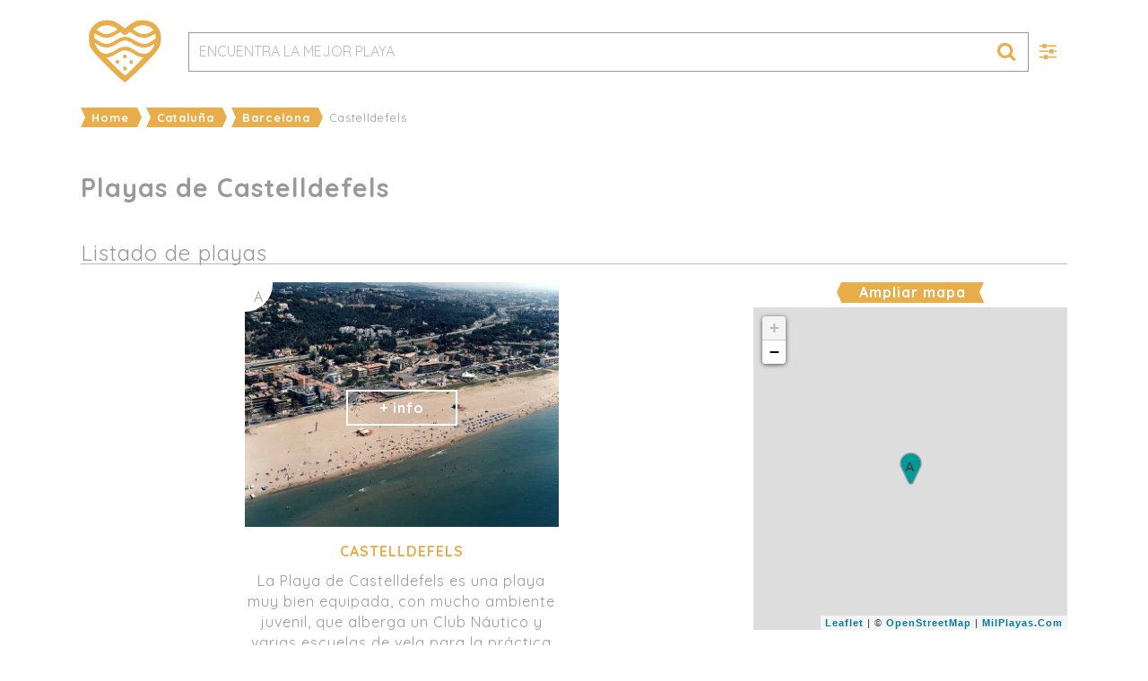

--- FILE ---
content_type: text/html; charset=utf-8
request_url: https://milplayas.com/cataluna/barcelona/castelldefels/
body_size: 5123
content:
<!DOCTYPE html><html xmlns="https://www.w3.org/1999/xhtml" xml:lang="es" lang="es"><head><meta http-equiv="Content-Type" content="text/html; charset=utf-8" /><meta name="viewport" content="width=device-width"><meta name="distribution" content="Global" /><meta name="language" content="es" /><link rel="stylesheet" type="text/css" href="https://milplayas.com/css/estilos.min.css?v=16112021" /><base href="https://milplayas.com/" /><title>Playas de Castelldefels</title><meta name="description" content="En Castelldefels hay 1 playas, 1 con bandera azul, con un total de  4,84 kilómetros de arena dorada con aguas tranquilas y mucho viento y con servicio de salvamento. El 100% con accesos para personas con discapacidad. " /><script>
		var carpeta_raiz='/';
		</script><link rel="shortcut icon" href="https://milplayas.com/favicon.ico" /><link rel="apple-touch-icon" sizes="57x57" href="https://milplayas.com/img/icos/apple-icon-57x57.png"><link rel="apple-touch-icon" sizes="60x60" href="https://milplayas.com/img/icos/apple-icon-60x60.png"><link rel="apple-touch-icon" sizes="72x72" href="https://milplayas.com/img/icos/apple-icon-72x72.png"><link rel="apple-touch-icon" sizes="76x76" href="https://milplayas.com/img/icos/apple-icon-76x76.png"><link rel="apple-touch-icon" sizes="114x114" href="https://milplayas.com/img/icos/apple-icon-114x114.png"><link rel="apple-touch-icon" sizes="120x120" href="https://milplayas.com/img/icos/apple-icon-120x120.png"><link rel="apple-touch-icon" sizes="144x144" href="https://milplayas.com/img/icos/apple-icon-144x144.png"><link rel="apple-touch-icon" sizes="152x152" href="https://milplayas.com/img/icos/apple-icon-152x152.png"><link rel="apple-touch-icon" sizes="180x180" href="https://milplayas.com/img/icos/apple-icon-180x180.png"><link rel="icon" type="image/png" sizes="192x192"  href="https://milplayas.com/img/icos/android-icon-192x192.png"><link rel="icon" type="image/png" sizes="32x32" href="https://milplayas.com/img/icos/favicon-32x32.png"><link rel="icon" type="image/png" sizes="96x96" href="https://milplayas.com/img/icos/favicon-96x96.png"><link rel="icon" type="image/png" sizes="16x16" href="https://milplayas.com/img/icos/favicon-16x16.png"><link rel="manifest" href="https://milplayas.com/manifest.json"><meta name="msapplication-TileColor" content="#E8AE4B"><meta name="msapplication-TileImage" content="https://milplayas.com//img/icos/ms-icon-144x144.png"><meta name="theme-color" content="#E8AE4B"><meta name="twitter:title" content="Playas de Castelldefels" /><meta name="twitter:description" content="En Castelldefels hay 1 playas, 1 con bandera azul, con un total de  4,84 kilómetros de arena dorada con aguas tranquilas y mucho viento y con servicio de salvamento. El 100% con accesos para personas con discapacidad. " /><meta property="og:description" content="En Castelldefels hay 1 playas, 1 con bandera azul, con un total de  4,84 kilómetros de arena dorada con aguas tranquilas y mucho viento y con servicio de salvamento. El 100% con accesos para personas con discapacidad. " /><meta property="og:title" content="Playas de Castelldefels" /><meta property="og:type" content="website" /><meta property="og:site_name" content="Mil Playas" /><!-- Global site tag (gtag.js) - Google Analytics --><script type="text/javascript" async src="https://www.googletagmanager.com/gtag/js?id=G-QRKBHCR02V"></script><script type="text/javascript">
			window.dataLayer = window.dataLayer || [];
			function gtag(){dataLayer.push(arguments);}
			gtag('js', new Date());

			gtag('config', 'G-QRKBHCR02V');
			gtag('config', 'UA-115527088-1');
		</script><script type="text/javascript" data-ad-client="ca-pub-0694222376335407" async src="https://pagead2.googlesyndication.com/pagead/js/adsbygoogle.js"></script></head><body><div id="header"><div class="contenedor"><a id="logo" href="https://milplayas.com/" title="MilPlayas"><img src="https://milplayas.com/img/milplayas-logo.svg" width="100px" height="89px" title="MilPlayas" alt="MilPlayas" /></a><div id="buscador"><input id="q" type="text" autocomplete="off" placeholder="ENCUENTRA LA MEJOR PLAYA" /><button><i class="icon-search"></i></button><div id="rdobusqueda"></div></div><a title="Mostrar / Ocultar filtros" id="b_filtros"><i class="icon-sliders"></i></a></div></div><div class="contenedor"><div id="filtros"><p class="titulo">Filtra tu búsqueda</p><div class="noFondo"><label for="comunidad">Comunidad Autónoma</label><select name="comunidad" id="comunidad"><option value="">Selecciona...</option><option value="1" data-fil="andalucia">Andalucía</option><option value="6" data-fil="cantabria">Cantabria</option><option selected value="9" data-fil="cataluna">Cataluña</option><option value="18" data-fil="ceuta">Ceuta</option><option value="10" data-fil="comunidad-valenciana">Comunidad Valenciana</option><option value="12" data-fil="galicia">Galicia</option><option value="4" data-fil="islas-baleares">Islas Baleares</option><option value="5" data-fil="islas-canarias">Islas Canarias</option><option value="19" data-fil="melilla">Melilla</option><option value="14" data-fil="murcia">Murcia</option><option value="16" data-fil="pais-vasco">País Vasco</option><option value="3" data-fil="principado-de-asturias">Principado de Asturias</option></select></div><div class="noFondo" id="filprovincias"><label for="provincia">Provincia</label><select name="provincia" id="provincia"><option value="">Selecciona...</option><option selected value="8" data-fil="barcelona">Barcelona</option><option value="17" data-fil="girona">Girona</option><option value="43" data-fil="tarragona">Tarragona</option></select></div><div class="noFondo" id="filmunicipios"><label for="municipio">Municipio</label><select name="municipio" id="municipio"><option value="">Selecciona...</option><option value="8006" data-fil="arenys-de-mar">Arenys de Mar</option><option value="8015" data-fil="badalona">Badalona</option><option value="8019" data-fil="barcelona">Barcelona</option><option value="8029" data-fil="cabrera-de-mar">Cabrera de Mar</option><option value="8032" data-fil="caldes-destrac">Caldes d&#039;Estrac</option><option value="8035" data-fil="calella">Calella</option><option value="8040" data-fil="canet-de-mar">Canet de Mar</option><option selected value="8056" data-fil="castelldefels">Castelldefels</option><option value="8074" data-fil="cubelles">Cubelles</option><option value="8118" data-fil="el-masnou">El Masnou</option><option value="8169" data-fil="el-prat-de-llobregat">El Prat de Llobregat</option><option value="8089" data-fil="gava">Gavà</option><option value="8110" data-fil="malgrat-de-mar">Malgrat de Mar</option><option value="8121" data-fil="mataro">Mataró</option><option value="8126" data-fil="montgat">Montgat</option><option value="8163" data-fil="pineda-de-mar">Pineda de Mar</option><option value="8172" data-fil="premia-de-mar">Premià de Mar</option><option value="8194" data-fil="sant-adria-de-besos">Sant Adrià de Besòs</option><option value="8197" data-fil="sant-andreu-de-llavaneres">Sant Andreu de Llavaneres</option><option value="8235" data-fil="sant-pol-de-mar">Sant Pol de Mar</option><option value="8264" data-fil="sant-vicenc-de-montalt">Sant Vicenç de Montalt</option><option value="8261" data-fil="santa-susanna">Santa Susanna</option><option value="8270" data-fil="sitges">Sitges</option><option value="8301" data-fil="viladecans">Viladecans</option><option value="8307" data-fil="vilanova-i-la-geltru">Vilanova i la Geltrú</option><option value="8219" data-fil="vilassar-de-mar">Vilassar de Mar</option></select></div><input type="hidden" value="" name="fil_selecionados" id="fil_selecionados"><div><label>Según su longitud</label><ul><li><span data-fil="calas">calas (menos de 100 m)</span></li><li><span data-fil="pequenas">pequeñas (de 100 a 500 m)</span></li><li><span data-fil="medianas">medianas (de 500 a 1.000 m)</span></li><li><span data-fil="grandes">grandes (de 1000 a 3.000 m)</span></li><li><span data-fil="gigantes">gigantes (más de 3.000 m)</span></li></ul></div><div><label>Índice de ocupación</label><ul><li><span data-fil="ocupacion-media">ocupación media</span></li><li><span data-fil="ocupacion-alta">ocupación alta</span></li><li><span data-fil="ocupacion-baja">ocupación baja</span></li></ul></div><div><label>Entorno</label><ul><li><span data-fil="urbanas">playas urbanas</span></li><li><span data-fil="semiurbanas">playas semiurbanas</span></li><li><span data-fil="aisladas">playas aisladas</span></li></ul></div><div><label>Acceso a la playa</label><ul><li><span data-fil="acceso-caminando">acceso caminando</span></li><li><span data-fil="acceso-coche">acceso en coche</span></li><li><span data-fil="acceso-barco">acceso en barco</span></li></ul></div><div><label>Nudismo</label><ul><li><span data-fil="nudistas">nudistas</span></li><li><span data-fil="no-nudistas">no nudistas</span></li></ul></div><div><label>Ocio</label><ul><li><span data-fil="zona-surf">surfear</span></li><li><span data-fil="submarinismo">submarinismo</span></li><li><span data-fil="alquiler-enbarcaciones">alquiler embarcaciones de recreo</span></li></ul></div><div><label>Otras características</label><ul><li><span data-fil="paradisiacas">paradisíacas</span></li><li><span data-fil="con-paseo-maritimo">con paseo marítimo</span></li><li><span data-fil="bandera-azul">bandera azul</span></li><li><span data-fil="acceso-discapacitados">acceso discapacitados</span></li><li><span data-fil="bares-chiringuitos">bares o chiringuitos</span></li><li><span data-fil="duchas">con duchas</span></li><li><span data-fil="aseos">con aseos</span></li><li><span data-fil="aparcamiento">aparcamiento</span></li><li><span data-fil="salvamento">salvamento</span></li></ul></div><a href="#" id="filtrar">Mostrar playas</a></div></div><div id="cuerpo" class="contenedor listado"><ol id="breadcumb" itemscope itemtype="https://schema.org/BreadcrumbList"><li><a href="https://milplayas.com/"><span>Home</span></a></li><li itemprop="itemListElement" itemscope itemtype="https://schema.org/ListItem"><a itemprop="item" title="Cataluña" href="https://milplayas.com/cataluna/"><span itemprop="name">Cataluña</span></a><meta itemprop="position" content="1" /></li><li itemprop="itemListElement" itemscope itemtype="https://schema.org/ListItem"><a itemprop="item" title="Barcelona" href="https://milplayas.com/cataluna/barcelona/"><span itemprop="name">Barcelona</span></a><meta itemprop="position" content="2" /></li><li data-uritem="cataluna/barcelona/castelldefels/"><span>Castelldefels</span></li></ol><link rel="stylesheet" href="https://milplayas.com/js/osm/leaflet/leaflet.css"/><script src="https://milplayas.com/js/osm/leaflet/leaflet.js"></script><h1>Playas de Castelldefels</h1><h2>Listado de playas</h2><script>
			var aLocations=[];
		</script><div id="mapayplayas" class="map_ampliar"><div id="mapayplayas_in"><div id="map_out"><a href="#" title="Ampliar mapa" id="map_zoom">Ampliar mapa</a><div id="map"></div><div id="map_pub" class="sda_adaptable"><script type="text/javascript" async src="https://pagead2.googlesyndication.com/pagead/js/adsbygoogle.js"></script><!-- MilPlayas_adaptable --><ins class="adsbygoogle"
     style="display:block"
     data-ad-client="ca-pub-0694222376335407"
     data-ad-slot="8530596758"
     data-ad-format="auto"
     data-full-width-responsive="true"></ins><script type="text/javascript">
     (adsbygoogle = window.adsbygoogle || []).push({});
</script></div></div><script type="text/javascript">
				  var marcas=[];
				  var pinImage;
				  var map;
			      function initMap() {
			        map = L.map('map');
					L.tileLayer('//{s}.tile.openstreetmap.org/{z}/{x}/{y}.png', {
    					attribution: '&copy; <a href="https://www.openstreetmap.org/" target="_blank">OpenStreetMap</a> | <a href="https://milplayas.com" target="_blank">MilPlayas.Com</a>',
						maxZoom: 18
					}).addTo(map);
			        var i;
			        var labels = 'ABCDEFGHIJKLMNOPQRSTUVWXYZ';
			        var elistado = document.getElementById('ulListado');
					var labelIndex = 0;
					var latLangBounds=[];
					
			        for (i = 0; i < aLocations.length; i++) {
			            if (typeof aLocations[i]['coordenadas'] != 'undefined') {
			            	//console.log(aLocations[i]['coordenadas']);
			                marcas.push(addMarker(aLocations[i], map));
			                latLangBounds.push(aLocations[i]['coordenadas']);
			            }
			        }
					var bounds = new L.LatLngBounds(aLocations[0]['coordenadas']); // creamos el elemento bound con una coordenada
					map.fitBounds(latLangBounds); //Para centrar el mapa con las marcas dadas

			        /*añade un marcador en el mapa y pone la letra sobre el li. devuelve un marcador (iconito del mapa)*/
					function addMarker(datos, map) {
						var latitud = datos['coordenadas'][0];
						var longitud = datos['coordenadas'][1];
						var nombre = datos['nombre'];
						var url = datos['url'];
						var letra = labels[labelIndex++ % labels.length];

						pinImageVerde = L.icon({
							iconUrl: "/img/marker-icon_letra-verde.png",
							iconSize: [25,41]
						});
						pinImageAmarillo = L.icon({
							iconUrl: "/img/marker-icon_letra-amarillo.png",
							iconSize: [25,41]
						});

						var marker=L.marker(
							[latitud,longitud],
							{icon: pinImageVerde},
							{draggable: true}).addTo(map);
         				
         				marker.bindPopup('<b>' + nombre + '</b>&nbsp;&nbsp;<a href="'+url+'">+ info</a>');

						marker.on('mouseover',function(ev) {  // evento para marcar como hover el li cuando pasamos por encima del marcador
							$('ul#ulListado>li[data-index='+labels.indexOf(ev.target._tooltip._content)+']').addClass('selecionada');
							this.setIcon(pinImageAmarillo);
						});
						marker.on('mouseout',function(ev) {  // evento para marcar como no hover el li cuando pasamos por encima del marcador
							$('ul#ulListado>li[data-index='+labels.indexOf(ev.target._tooltip._content)+']').removeClass('selecionada');
							this.setIcon(pinImageVerde);
						});
						marker.bindTooltip(letra,{direction:'center',permanent:true}).openTooltip();

						// creamos las letras en los li
						var spa = document.createElement('span');
						spa.innerHTML = letra;
						document.querySelectorAll('ul#ulListado>li:not(.pub)')[labelIndex-1].appendChild(spa);

						return marker;
					}

			      }
			      window.onload = function(){
			      	if(window.matchMedia('(min-width: 900px)').matches){
				    	initMap();  				    }  			      };

			    </script><ul class="playas" id="ulListado"><li data-index='0'><a class="img" href="https://milplayas.com/playa-castelldefels-castelldefels.htm"><img src="https://milplayas.com/img/castelldefels-castelldefels/imagen001.jpg" alt="Castelldefels" /></a><a class="titulo" href="https://milplayas.com/playa-castelldefels-castelldefels.htm">Castelldefels</a><div class="texto">La Playa de Castelldefels es una playa muy bien equipada, con mucho ambiente juvenil, que alberga un Club Náutico y varias escuelas de vela para la práctica de cualquier deporte relacionado con el viento reinante.</div><script>
								aLocations.push({"coordenadas":[41.2645,1.9766],"nombre":"Castelldefels","indice":1,"url":"https://milplayas.com/playa-castelldefels-castelldefels.htm"});
							</script></li></ul><div style="clear:both"></div></div><h2>Características de las Playas de Castelldefels</h2><div class="texto"><p>En Castelldefels hay 1 playas, 1 con bandera azul, con un total de 4,84 kilómetros donde poder difrutar del baño, siendo la longitud media de cada una de 4.840,00 metros. Suelen ser de aguas tranquilas y ventosa con arena dorada; la mayoría de ellas, tienen un índice de ocupación alto (más del 70% en temporada alta), están situadas en nucleos urbanos, cuentan con paséo marítimo y con servicio de salvamento</p><p>El 100% de sus playas cuentan con acceso adaptados a discapacitados.</p></div><div class="sda_inArticle"><script type="text/plain" cookie-consent="targeting" async src="https://pagead2.googlesyndication.com/pagead/js/adsbygoogle.js"></script><ins class="adsbygoogle"
     style="display:block; text-align:center;"
     data-ad-layout="in-article"
     data-ad-format="fluid"
     data-ad-client="ca-pub-0694222376335407"
     data-ad-slot="5441275273"></ins><script type="text/plain" cookie-consent="targeting">
     (adsbygoogle = window.adsbygoogle || []).push({});
</script></div></div></div><div id="pie"><div class="contenedor"><ul><li><span class="convert" data-lnk="aHR0cHM6Ly9taWxwbGF5YXMuY29tL2luZm8vYXZpc28tbGVnYWwuaHRt" data-elm="a">Aviso legal y política de privacidad</span></li><!--<li><span class="convert" data-lnk="aHR0cHM6Ly9taWxwbGF5YXMuY29tL2luZm8vY29va2llcy5odG0=" data-elm="a">Política de cookies</span></li>--><li><span class="convert" data-lnk="aHR0cHM6Ly9taWxwbGF5YXMuY29tL2luZm8vY29udGFjdG8uaHRt" data-elm="a">Contacto</span></li></ul>
				© MilPlayas.com - Playas de España únicas, paradisíacas, urbanas, nudistas... encuentra la mejor playa.<br>
				Fuente: Ministerio de Agricultura y Pesca, Alimentación y Medio Ambiente.
				<p>Hecha por <a href="https://lotocreativa.com" target="_blank" title="LOTO Creativa" rel="nofollow">LOTO Creativa</a></p></div></div><style>
			#filtros>div>ul>li>span:hover,
			#filtros>div>ul>li>a:hover{background: #E8AE4B;color: #FFF;border-radius: 5px;padding: 3px 10px;}
			.filtro_sel:hover{background: #519898 !important;color:#FFF;padding: 3px 30px 3px 6px !important;}
		</style><script type="text/javascript" src="https://milplayas.com/js/jquery-3.3.1.min.js"></script><script type="text/javascript" async src="https://milplayas.com/js/propios.js?v=070820202"></script><script type="text/javascript" async src="https://milplayas.com/js/norobots.js"></script><a id="subir" href="#" title="Ir arriba"><i class="icon-up-open"></i></a></body></html>

--- FILE ---
content_type: text/html; charset=utf-8
request_url: https://www.google.com/recaptcha/api2/aframe
body_size: 267
content:
<!DOCTYPE HTML><html><head><meta http-equiv="content-type" content="text/html; charset=UTF-8"></head><body><script nonce="ZD4JpPDB07uMTbrSxRJ8og">/** Anti-fraud and anti-abuse applications only. See google.com/recaptcha */ try{var clients={'sodar':'https://pagead2.googlesyndication.com/pagead/sodar?'};window.addEventListener("message",function(a){try{if(a.source===window.parent){var b=JSON.parse(a.data);var c=clients[b['id']];if(c){var d=document.createElement('img');d.src=c+b['params']+'&rc='+(localStorage.getItem("rc::a")?sessionStorage.getItem("rc::b"):"");window.document.body.appendChild(d);sessionStorage.setItem("rc::e",parseInt(sessionStorage.getItem("rc::e")||0)+1);localStorage.setItem("rc::h",'1769096627284');}}}catch(b){}});window.parent.postMessage("_grecaptcha_ready", "*");}catch(b){}</script></body></html>

--- FILE ---
content_type: text/css
request_url: https://milplayas.com/css/estilos.min.css?v=16112021
body_size: 4890
content:
@import url(https://fonts.googleapis.com/css?family=Quicksand:400,400i,700&display=swap);@import url(https://milplayas.com/css/fontello/css/fontello.css);.ficha div.sda_inArticle{width:100%}.ficha div.sda_adaptable{text-align:center;margin:20px auto}.listado div.sda_adaptable{margin-top:10px;text-align:center}#home div.sda_adaptable{margin:15px 0 30px 0}body{margin:0;padding:0;font-family:Quicksand,sans-serif;font-size:16px;color:#999;letter-spacing:1px;line-height:23px}::-moz-selection{background:#e8ae4b;color:#fff}::selection{background:#e8ae4b;color:#fff}a{color:#e8ae4b;text-decoration:none;display:inline-block;font-weight:700}a:hover{color:#519898}.texto{text-align:left}.texto a{display:inline;word-break:break-word}@media(min-width:500px){.texto{text-align:justify}}.tachado{text-decoration:line-through;color:#afafaf}.tachado>i.icon-anchor:before,.tachado>i.icon-aseos:before,.tachado>i.icon-bandera-azul:before,.tachado>i.icon-bebida:before,.tachado>i.icon-bus:before,.tachado>i.icon-cab:before,.tachado>i.icon-child:before,.tachado>i.icon-edificios:before,.tachado>i.icon-flag:before,.tachado>i.icon-fondeo-baliza:before,.tachado>i.icon-food:before,.tachado>i.icon-hamaca:before,.tachado>i.icon-info:before,.tachado>i.icon-lifebuoy:before,.tachado>i.icon-location:before,.tachado>i.icon-nudismo:before,.tachado>i.icon-paseo-maritimo:before,.tachado>i.icon-phone:before,.tachado>i.icon-pies:before,.tachado>i.icon-senal:before,.tachado>i.icon-ship:before,.tachado>i.icon-shower:before,.tachado>i.icon-soccer-ball:before,.tachado>i.icon-sombrilla:before,.tachado>i.icon-submarinismo-mal:before,.tachado>i.icon-surf:before,.tachado>i.icon-trash-1:before,.tachado>i.icon-trash:before,.tachado>i.icon-tree:before,.tachado>i.icon-users:before,.tachado>i.icon-wheelchair:before{color:#afafaf}input[type=text],select,textarea{font-family:Quicksand,sans-serif;padding:11px;vertical-align:top;border:1px solid #ccc;background:rgba(255,255,255,.75);display:inline-block;font-size:15px;width:100%;box-sizing:border-box;color:#999}input[type=checkbox]{width:20px;height:20px;margin:20px 10px 0 0;vertical-align:middle}form>div{position:relative}input[type=text]:focus,select:focus,textarea:focus{outline:0;border-bottom:2px solid #e8ae4b}.contenedor{max-width:1100px;padding:0 20px;margin:auto}.mensaje{font-size:18px;margin:20px auto;padding:20px}.ok{background:#8bc34a;color:#313131}.ko{background:#ff7b7b;color:#fff}.inf{background:#c4c4ff;color:#333}h1{font-weight:700;font-size:180%;margin:40px auto;line-height:44px}h2{font-weight:400;border-bottom:1px solid #bbb}h3{font-weight:400;text-decoration:underline}#subir{border:1px solid #e8ae4b;width:50px;height:50px;display:none;-moz-border-radius:50px;-webkit-border-radius:50px;border-radius:50px;text-align:center;position:fixed;bottom:20px;right:20px;background-color:rgba(255,255,255,.8)}#subir:hover{background-color:rgba(232,174,75,.8)}#subir .icon-up-open{font-size:22px;color:#e8ae4b;padding:7px 5px;display:inline-block;width:32px;height:30px;margin-top:4px}#subir:hover .icon-up-open{color:#fff}#header{padding:10px 0}#header>div.contenedor>#logo{text-align:center;display:block;vertical-align:middle}#header>div.contenedor>#buscador{background-color:#fff;z-index:10;position:relative;border:1px solid #999;width:calc(100% - 44px);display:inline-block;height:42px;vertical-align:middle}#header>div.contenedor>#buscador>input#q{height:41px}#header>div.contenedor>#buscador>input{z-index:5;border:0;width:calc(100% - 48px);font-size:16px}#header>div.contenedor>#buscador>input::placeholder{color:#bbb}#header>div.contenedor>#buscador>button{height:42px;z-index:5;background-color:transparent;border:0;color:#e8ae4b;font-size:22px;padding:8px;display:inline-block;width:48px;cursor:pointer}#header>div.contenedor>#buscador>button:hover{background-color:#e8ae4b;color:#fff}#buscador>div#rdobusqueda{position:absolute;top:43px;left:0;z-index:9}#buscador>div#rdobusqueda>ul{margin:0;padding:0;list-style:none;padding:10px;background:rgba(255,255,255,.9);flex-wrap:wrap;justify-content:center;align-items:flex-start;align-content:space-between;display:flex;-webkit-box-shadow:2px 2px 5px 0 #8a8a8a;-moz-box-shadow:2px 2px 5px 0 #8a8a8a;box-shadow:2px 2px 5px 0 #8a8a8a}#buscador>div#rdobusqueda>ul>li{margin-bottom:30px;text-align:center}#buscador>div#rdobusqueda>ul>li>.texto{text-align:center}#buscador>div#rdobusqueda>ul>li>a.titulo{text-transform:uppercase}#buscador>div#rdobusqueda>ul>li>a>img{max-width:100%}#header>div.contenedor>a#b_filtros.abrir_filtros>.icon-sliders{font-size:22px;background-color:#fff;color:#e8ae4b;padding:7px 5px;display:inline-block;width:32px;height:30px}#header>div.contenedor>a#b_filtros.cerrar_filtros,#header>div.contenedor>a#b_filtros.cerrar_filtros>i.icon-sliders,#header>div.contenedor>a#b_filtros:hover,#header>div.contenedor>a#b_filtros:hover>i.icon-sliders{background-color:#e8ae4b;color:#fff}a#b_filtros>i.icon-sliders{vertical-align:-webkit-baseline-middle;font-size:140%;position:absolute;top:8px;left:6px;background-color:#fff;color:#e8ae4b}@media(min-width:400px){#buscador>div#rdobusqueda>ul>li{width:45%;margin-left:2.5%;margin-right:2.5%}}@media(min-width:520px){#header>div.contenedor>#logo{display:inline-block}#header>div.contenedor>#buscador{margin-left:20px;width:calc(100% - 165px)}}@media(min-width:850px){#buscador>div#rdobusqueda>ul>li{width:30%;margin-left:1.6%;margin-right:1.6%}}#breadcumb{list-style:none;overflow:hidden;margin:0 auto 10px auto;font-size:80%;padding:0;line-height:16px}#breadcumb>li{display:inline-block;vertical-align:top;margin:5px 0}#breadcumb>li span{padding:3px;display:block}#breadcumb>li>a{display:block;float:left;background-color:#e8ae4b;text-align:center;padding:0 6px 0 9px;position:relative;margin:0 10px 0 0;text-decoration:none;color:#fff}#breadcumb>li>a:hover{background-color:#519898}#breadcumb>li>a:after{content:"";border-top:11px solid transparent;border-bottom:11px solid transparent;border-left:5px solid #e8ae4b;position:absolute;right:-5px;top:0;z-index:1}#breadcumb>li>a:hover:after{border-left:5px solid #519898}#breadcumb>li>a:before{content:"";border-top:11px solid transparent;border-bottom:11px solid transparent;border-left:5px solid #fff;position:absolute;left:0;top:0}#cuerpo{overflow:hidden}.webp #home #uno.cover{background:url(https://milplayas.com/img/milplayas-fondo-mar-arena.webp) no-repeat center center fixed;-webkit-background-size:cover;-moz-background-size:cover;-o-background-size:cover;background-size:cover;text-align:center;height:100vh;min-height:450px;position:relative}.no-webp #home #uno.cover{background:url(https://milplayas.com/img/milplayas-fondo-mar-arena.jpg) no-repeat center center fixed;-webkit-background-size:cover;-moz-background-size:cover;-o-background-size:cover;background-size:cover;text-align:center;height:100vh;min-height:450px;position:relative}#home #uno>img{margin-top:30px}#home #uno_in{padding-top:20px}#home .slogan{font-family:'Amatic SC',cursive;color:#fff;font-size:37px;line-height:37px;margin-top:20px}#home #uno #buscador_out{margin:auto;max-width:500px;position:relative}#home #uno #error404{color:#fff;background-color:rgba(0,0,0,.5);padding:20px;margin:20px;border:1px solid red}#home #uno #buscador{background-color:#fff;z-index:10;position:relative;border:1px solid #999;width:calc(100% - 44px);display:inline-block;height:42px;vertical-align:middle}#home #uno #buscador>input#q{height:41px}#home #uno #buscador>input{z-index:5;background-color:#fff;border:0;width:calc(100% - 48px);font-size:16px}#home #uno #buscador>input::placeholder{color:#bbb}#home #uno #buscador>button{height:42px;z-index:5;background-color:transparent;border:0;color:#e8ae4b;font-size:22px;padding:8px;display:inline-block;width:48px;cursor:pointer}#home #uno #buscador>button:hover{background-color:#e8ae4b;color:#fff}#home #uno a#b_filtros,#home #uno a#b_filtros>i.icon-sliders{background-color:#e8ae4b;color:#fff}#home #uno a#b_filtros:hover,#home #uno a#b_filtros:hover>i.icon-sliders{background-color:#fff;color:#e8ae4b}#home #uno a#b_filtros:hover>i{color:#e8ae4b}#home #filtros_out{text-align:left;padding:0 20px;box-sizing:border-box;position:absolute;max-width:1100px;left:0;z-index:999;width:100%;left:0;right:0;margin-left:auto;margin-right:auto}#home #uno #homeBajar{display:block;font-size:31px;color:#fff;position:absolute;bottom:10px;left:calc(50% - 24px)}#home h1{text-align:center}#home #dos{padding-top:30px;text-align:center}#home #dos ul.comunidades,#home #dos ul.provincias{letter-spacing:0;list-style:none;margin:0;padding:0}#home #dos ul.comunidades{margin:20px 0 0 0}#home #dos ul.comunidades>li{margin-bottom:20px}#home #dos ul.provincias>li{margin:5px auto}#home #dos ul.provincias>li>a{font-weight:400}#home #dos ul.comunidades>li>a{text-transform:uppercase;font-weight:700}#home a#banderaAzul,#home a#nudistas,#home a#paradisiacas{display:block;text-align:center;margin:10px auto;width:100%;max-width:350px;height:150px}.no-webp #home a#nudistas{background:url(https://milplayas.com/img/milplayas-playas-nudistas.jpg) no-repeat center center}.no-webp #home a#paradisiacas{background:url(https://milplayas.com/img/milplayas-playas-paradisiacas.jpg) no-repeat center center}.no-webp #home a#banderaAzul{background:url(https://milplayas.com/img/milplayas-playas-bandera-azul.jpg) no-repeat center center}.webp #home a#nudistas{background:url(https://milplayas.com/img/milplayas-playas-nudistas.webp) no-repeat center center}.webp #home a#paradisiacas{background:url(https://milplayas.com/img/milplayas-playas-paradisiacas.webp) no-repeat center center}.webp #home a#banderaAzul{background:url(https://milplayas.com/img/milplayas-playas-bandera-azul.webp) no-repeat center center}#home a#banderaAzul>span,#home a#nudistas>span,#home a#paradisiacas>span{color:#fff;border:1px solid #fff;padding:15px 5px;margin:46px auto;display:inline-block;width:200px}#home a#banderaAzul:hover>span,#home a#nudistas:hover>span,#home a#paradisiacas:hover>span{background-color:#e8ae4b;color:#fff;border:1px solid #e8ae4b;font-weight:400}.no-webp #home #tres.cover{background:url(https://milplayas.com/img/milplayas-fondo-cangrejo.jpg) no-repeat center center fixed;-webkit-background-size:cover;-moz-background-size:cover;-o-background-size:cover;background-size:cover;text-align:center;position:relative}.webp #home #tres.cover{background:url(https://milplayas.com/img/milplayas-fondo-cangrejo.webp) no-repeat center center fixed;-webkit-background-size:cover;-moz-background-size:cover;-o-background-size:cover;background-size:cover;text-align:center;position:relative}#home #tres.cover p.slogan{display:inline-block;max-width:200px;margin:40px;padding:20px 15px;background:rgba(0,0,0,.2)}#home #cuatro{display:flex;flex-direction:column-reverse}#home #cuatro .col40.coldrch{margin-bottom:15px}#home #cuatro .col60.colizq{text-align:left}@media(min-width:500px){#home #cuatro .col60.colizq{text-align:justify}}@media(min-width:550px){#home #uno_in{padding-top:0;position:absolute;top:calc(50vh - 200px);left:0;right:0;margin-left:auto;margin-right:auto;width:100%;max-width:1100px;box-sizing:border-box}}@media(min-width:700px){#home a#banderaAzul,#home a#nudistas,#home a#paradisiacas{display:inline-block;width:30%;margin:auto 1.6%;height:200px}#home a#banderaAzul>span,#home a#nudistas>span,#home a#paradisiacas>span{width:150px;margin-top:76px}#home #dos ul.comunidades{display:flex;flex-wrap:wrap;justify-content:center;align-items:flex-start;align-content:space-between}#home #dos ul.comunidades>li{width:30%;margin:1.6%}#home #cuatro{display:block;flex-direction:initial}#home #cuatro .col60.colizq{width:calc(100% - 370px);margin:20px 20px 20px 0;text-align:justify;display:inline-block}#home #cuatro .col40.coldrch{width:350px;text-align:center;display:inline-block;vertical-align:top;margin:20px 0}}.ficha>a{margin:0;padding:0}.ficha>a>picture>img{max-width:100%;opacity:.75;-webkit-filter:brightness(50%);filter:brightness(120%)}@media(min-width:401px){.ficha>a{overflow:hidden}.ficha>a>picture>img{display:block;margin-bottom:-6.5%}}@media(min-width:641px){.ficha>a{overflow:hidden}.ficha>a>picture>img{display:block;margin-bottom:-4%}}.ficha ul.navegacion{display:none}.ficha .col50.coldrch.tamano{max-width:540px;margin-top:40px;text-align:center}.ficha .bajoTitulo{display:flex;flex-direction:column-reverse}.ficha .bajoTitulo div.sda_inArticle{margin:0 0 20px 0}.ficha #map{height:280px}.ficha .tamano .tamano_anch img{max-width:225px;width:40%}.ficha .tamano .tamano_anch p{display:inline-block;vertical-align:bottom;margin-left:10px;margin-bottom:8%}.ficha .tamano .tamano_long{margin-left:10px}.ficha div.puntuacion{margin:0 0 20px 0}.ficha div.puntuacion>ul{list-style:none;margin:0;padding:0;display:inline}.ficha div.puntuacion>ul>li{display:inline;color:#e8ae4b}.ficha div.puntuacion>div{font-size:80%;display:inline;margin:5px;white-space:nowrap}.ficha div.puntuacion>a{display:block}.ficha ul.listicon{padding:0;margin:0;list-style:none}.ficha ul.listicon>li{margin:10px 30px 20px 0;padding:0 0 0 35px;display:block;position:relative;line-height:22px;box-sizing:border-box}.ficha ul.listicon>li>i{color:#e8ae4b;font-size:24px;position:absolute;top:0;left:0}.ficha ul.listicon>li>i.icon-paseo-maritimo{font-size:36px;left:-5px;top:-5px}.ficha ul.listicon>li>i.icon-pies{font-size:30px;left:-3px}.ficha ul.listicon>li>i.icon-hamaca{font-size:38px;left:-10px;top:-8px}.ficha ul.listicon>li>i.icon-cab{font-size:18px;left:4px}.ficha ul.listicon>li>i.icon-bebida{font-size:26px;top:-3px}.ficha ul.listicon>li.tachado{display:none}.ficha div.servicios.tachado{text-decoration:none;display:none}.ficha div#directions_form{background:#eee;text-align:right}.ficha div#directions_form>input{display:inline-block}.ficha div#directions_form>ul{list-style:none;margin:0;padding:0;display:inline-block;font-size:24px}.ficha div#directions_form>ul>li:first-child{font-size:80%}.ficha div#directions_form>ul>li{display:inline-block;padding:6px;color:#b1b1b1;height:25px;width:25px;vertical-align:middle;margin:0 6px}.ficha div#directions_form>ul>li.select,.ficha div#directions_form>ul>li:hover{color:#e8ae4b;cursor:pointer}.ficha ul.opiniones{padding:0;margin:0}.ficha ul.opiniones>li{list-style:none;background:#eee;margin:0 0 20px 0;border-radius:3px;padding:20px;box-sizing:border-box}.ficha ul.opiniones>li>b{font-size:80%}.ficha ul.opiniones>li>blockquote{position:relative}.ficha ul.opiniones>li>blockquote>i{position:absolute}.ficha ul.opiniones>li>blockquote>i:first-child{top:-5px;left:-24px;-moz-transform:scaleX(-1);-o-transform:scaleX(-1);-webkit-transform:scaleX(-1);transform:scaleX(-1);-ms-filter:FlipH;filter:FlipH}.ficha ul.opiniones>li>ul{list-style:none;margin:0;padding:0;display:inline;font-size:80%}.ficha ul.opiniones>li>ul>li{display:inline;color:#e8ae4b}.ficha ul.opiniones>li>span{font-size:80%;vertical-align:middle;font-style:italic;white-space:nowrap;margin:0 10px}.ficha ul.fotos{list-style:none;margin:0;padding:0}.ficha ul.fotos>li{margin:3px 0}.ficha ul.fotos>li>a{position:relative;display:grid}.ficha ul.fotos>li>a>div{display:none;background:rgba(0,0,0,.4);position:absolute;width:100%;height:100%}.ficha ul.fotos>li>a:hover>div{display:block}.ficha ul.fotos>li>a>div>i{left:50%;margin-left:-25px;margin-top:-25px;position:absolute;top:50%;font-size:34px;color:rgba(255,255,255,.36)}.ficha ul.fotos>li>a>img{max-width:100%;width:100%}@media(min-width:350px){.ficha .tamano .tamano_long{margin-left:-30%}}@media(min-width:500px){.ficha ul.listicon>li{display:inline-block;min-width:245px;width:calc(50% - 30px);vertical-align:top}.ficha .col60 ul.listicon>li{min-width:auto}.ficha div#directions_form>input{width:calc(100% - 247px)}@supports (-ms-ime-align:auto){.ficha div#directions_form>input{width:calc(100% - 255px)}}.ficha div#directions_form>input,::-ms-backdrop{width:calc(100% - 255px)}.ficha ul.fotos>li{display:inline-block;width:calc(50% - 6px);margin:3px;vertical-align:top}}@media(min-width:520px){.ficha .tamano .tamano_anch p{margin-bottom:0;padding-bottom:45px}}@media(min-width:850px){.ficha ul.listicon>li{width:auto;vertical-align:top}.ficha ul.opiniones>li{display:inline-block;width:calc(50% - 20px);vertical-align:top;margin:0 10px 20px 10px}.ficha ul.fotos>li{display:inline-block;width:calc(33% - 6px)}.ficha ul.navegacion{display:block;list-style:none;margin:20px 0 0 0;padding:0;border-bottom:1px solid #bbb}.ficha ul.navegacion>li{display:inline-block;margin:10px 20px 0 0}.ficha div.col60{width:calc(60% - 10px)}.ficha div.col40{width:calc(40% - 10px)}.ficha div.col50{width:calc(50% - 10px)}.ficha .bajoTitulo{display:block;flex-direction:initial}.ficha div.coldrch,.ficha div.colizq{display:inline-block;vertical-align:top}.ficha div.colizq{margin:0 10px 0 0}.ficha div.coldrch{margin:0 0 0 10px}}.listado img.cabecera{width:100vw;margin:0 -20px;max-width:1100px}.listado>ul.municipios{letter-spacing:0;list-style:none;margin:0}.listado>ul.municipios>li,.listado>ul.provincias>li{margin-bottom:10px}.listado ul.playas{list-style:none;margin:0;padding:0;line-height:23px}.listado ul.playas>li{margin-bottom:40px;position:relative}.listado ul.playas>li>span{position:absolute;top:0;left:-20px;background:#fff;padding:5px 10px;border-bottom-right-radius:70px}.listado ul.playas>li>a.titulo{text-transform:uppercase;text-align:center;margin:10px auto;display:block}.listado ul.playas>li>a.img{position:relative;width:100%}.listado ul.playas>li>a.img:before{content:'+ info';border:2px solid #fff;color:#fff;position:absolute;width:120px;height:36px;line-height:36px;text-align:center;top:50%;left:50%;margin:-20px -62px}.listado ul.playas>li.selecionada>a.img:before,.listado ul.playas>li:hover>a.img:before{background-color:#e8ae4b;border-color:#e8ae4b}.listado ul.playas>li.selecionada>span,.listado ul.playas>li:hover>span{background-color:#e8ae4b;color:#fff}.listado ul.playas>li>a>img{width:100vw;margin:0 -20px}.listado ul.playas>li>.texto{text-align:center;margin:auto;max-width:450px}.listado #map_out{width:100vw;margin:auto -20px 20px -20px;text-align:center}.listado #map_out>.paginacion{margin:0 auto 20px auto}.listado #map_out>a#map_zoom{background-color:#e8ae4b;color:#fff;position:relative;padding:0 10px;margin-left:5px;margin-bottom:5px;padding-right:30px}.listado>#mapayplayas.map_ampliar #map_out>a#map_zoom:after,.listado>#mapayplayas.map_reducir #map_out>a#map_zoom:after{content:"";border-left:8px solid transparent;border-right:8px solid transparent;border-top:11px solid #fff;position:absolute;right:5px;top:8px;z-index:1}.listado>#mapayplayas.map_reducir #map_out>a#map_zoom:after{top:6px;border-top:0;border-bottom:11px solid #fff}.listado>#mapayplayas.map_ampliar #map_out>a#map_zoom:hover,.listado>#mapayplayas.map_reducir #map_out>a#map_zoom:hover{background-color:#519898}.listado>#mapayplayas.map_ampliar #map_out>#map{height:0;-webkit-transition:height 2s;transition:height 2s}.listado>#mapayplayas.map_reducir #map_out>#map{height:50vh;-webkit-transition:height 2s;transition:height 2s}#map .leaflet-tooltip{background-color:transparent;border:0;box-shadow:none;font-weight:700;padding:0 1px 3px 1px;font-size:15px;color:#444}.leaflet-default-icon-path{background-image:none;font-family:fontello;font-style:normal;font-weight:400;speak:none;display:inline-block;text-decoration:inherit;width:1em;margin-right:.2em;text-align:center;font-variant:normal;text-transform:none;line-height:1em;margin-left:.2em;-webkit-font-smoothing:antialiased;-moz-osx-font-smoothing:grayscale;content:'\e804'}ul.paginacion{padding:0;margin:60px auto;list-style:none;display:block;text-align:center}ul.paginacion>li{display:none}ul.paginacion>li:first-child{display:inline-block}ul.paginacion>li:last-child{display:inline-block}ul.paginacion>li>span{margin:0 20px}ul.paginacion>li>a{border:1px solid #eee;padding:5px 15px}ul.paginacion>li>a.selecion,ul.paginacion>li>a:hover{background:#e8b050;color:#fff}ul.paginacion>li>a.selecion:hover{background:#ddd;color:#e8ae4b}@media(min-width:450px){.listado>ul.municipios>li,.listado>ul.provincias>li{width:45%;display:inline-block;margin:0 2.5% 10px 2.5%}}@media(min-width:500px){.listado>#mapayplayas ul.playas{display:flex;flex-wrap:wrap;justify-content:center;align-items:flex-start;align-content:space-between}.listado ul.playas>li{width:46%;margin-left:2%;margin-right:2%}.listado ul.playas>li>a>img{width:100%;margin:0}.listado #map_out{width:calc(100% - 4%);margin:auto auto 20px auto}.listado ul.playas>li>span{left:0}}@media(min-width:650px){.listado>ul.municipios>li,.listado>ul.provincias>li{width:28%;display:inline-block;margin:0 2.5% 10px 2.5%}ul.paginacion>li{display:inline-block}}@media(min-width:900px){.listado ul.playas{display:inline-flex;vertical-align:top;margin-right:20px}.listado>#mapayplayas #mapayplayas_in{position:relative}.listado>#mapayplayas.map_ampliar ul.playas{float:left;width:calc(100% - 370px);-webkit-transition:width 2s;transition:width 2s}.listado>#mapayplayas.map_reducir ul.playas{width:100%;float:left;-webkit-transition:width 2s;transition:width 2s}.listado>#mapayplayas.map_ampliar ul.playas>li{width:48%;margin-left:2%;margin-right:2%;-webkit-transition:width 2s;transition:width 2s}.listado>#mapayplayas.map_ampliar ul.playas>li:nth-child(2n+1){margin-left:0}.listado>#mapayplayas.map_ampliar ul.playas>li:nth-child(2n){Margin-right:0}.listado>#mapayplayas.map_reducir ul.playas>li{width:32%;margin-left:1%;margin-right:1%;-webkit-transition:width 2s;transition:width 2s}.listado>#mapayplayas.map_reducir ul.playas>li:nth-child(3n+1){margin-left:0}.listado>#mapayplayas.map_reducir ul.playas>li:nth-child(3n+3){margin-right:0}.listado #map_out>a#map_zoom{padding:0 20px}.listado>#mapayplayas.map_ampliar #map_out{width:350px;float:right;display:inline-block;-webkit-transition:width 2s,top 2s;transition:width 2s,top 2s}.listado>#mapayplayas.map_reducir #map_out{position:static;top:0;width:100%;float:right;-webkit-transition:width 2s,top 2s;transition:width 2s,top 2s}.listado>#mapayplayas.map_ampliar #map_out>#map{height:50vh;width:100%}.listado>#mapayplayas.map_ampliar #map_out>a#map_zoom:before{content:"";border-top:11px solid transparent;border-bottom:11px solid transparent;border-right:5px solid #e8ae4b;position:absolute;left:-5px;top:0}.listado>#mapayplayas.map_ampliar #map_out>a#map_zoom:after{border-top:11px solid transparent;border-bottom:11px solid transparent;border-right:5px solid #fff;border-left:0;right:0;top:0}.listado>#mapayplayas.map_ampliar #map_out>a#map_zoom:hover:before{border-right:5px solid #519898}.listado>#mapayplayas.map_reducir #map_out>a#map_zoom:before{content:"";border-top:11px solid transparent;border-bottom:11px solid transparent;border-left:5px solid #fff;position:absolute;left:0;top:0}.listado>#mapayplayas.map_reducir #map_out>a#map_zoom:after{border-top:11px solid #fff;border-bottom:12px solid #fff;border-left:5px solid #e8ae4b;right:-8px;top:0}.listado>#mapayplayas.map_reducir #map_out>a#map_zoom:hover:after{border-left:5px solid #519898}.listado>#mapayplayas.map_ampliar #map_out>#map_pub{display:block;height:calc(100vh - 50vh - 95px)}.listado>#mapayplayas.map_reducir #map_out>#map_pub{display:none}}@media(min-width:1100px){.listado img.cabecera{width:100%;margin:0}.listado>ul.municipios>li,.listado>ul.provincias>li{width:20%;display:inline-block;margin:0 2.5% 10px 2.5%;vertical-align:top}}a#b_filtros,span#b_filtros{cursor:pointer}a#b_filtros{position:relative;vertical-align:middle;height:41px;width:41px}#filtros{width:100%;background:#eee;padding:20px;display:none;margin-bottom:15px;margin:0 -20px 15px -20px}#filtros:target{display:block}#filtros>p.titulo{font-weight:700;text-align:center;margin:0;font-size:130%}#filtros>div{display:inline-block;background-color:#f7f7f7;vertical-align:top;margin:3px;padding:10px}#filtros>div:last-child{margin-bottom:15px}#filtros>div.noFondo{background-color:transparent}#filtros>div>ul{list-style:none;margin:0;padding:0}#filtros>div>ul>li{display:inline}#filtros>div>ul>li>a,#filtros>div>ul>li>span{cursor:pointer;margin:3px;padding:3px 10px;display:inline-block}#filtros>div>label{display:inline-block;font-weight:700}.filtro_sel{background:#e8ae4b;color:#fff;border-radius:5px;padding:3px 30px 3px 6px!important;position:relative;margin:5px 10px 5px 0;font-weight:700;cursor:pointer}.filtro_sel:after{content:"x";color:#e8ae4b;background:#fff;border-radius:10px;padding:0 4px;line-height:15px;font-size:80%;position:absolute;top:3px;right:3px}ul.filtros_activos{font-size:80%;list-style:none;margin:5px 0;padding:0}ul.filtros_activos>li{display:inline-block;margin:5px 0}#filtros>a#filtrar{background-color:#e8ae4b;color:#fff;padding-top:10px;text-align:center;width:100%;padding-bottom:10px;bottom:0;margin:20px 0}@media (min-width:1100px){#filtros{width:calc(100% - 40px);margin:0 0 15px 0}}form#formcontacto{max-width:450px}form#formcontacto>div{position:relative;margin-top:25px}form#formcontacto>div#resultado{margin:0}#formcontacto input:focus~.floating-label,#formcontacto input:not(:focus):valid~.floating-label{top:-18px;bottom:20px;left:0;font-size:13px;opacity:.7}#formcontacto textarea:focus~.floating-label,#formcontacto textarea:not(:focus):valid~.floating-label{top:-20px;bottom:0;left:0;font-size:13px;opacity:.7}#formcontacto .floating-label{position:absolute;pointer-events:none;left:10px;top:5px;transition:.2s ease all;font-size:14px}#formcontacto input[type=text]:focus,#formcontacto textarea:focus{outline:0}#formcontacto input,#formcontacto textarea{display:block;margin:8px auto;padding:5px 10px;background-color:rgba(255,255,255,.32);color:#333;border:0;border-bottom:1px solid #ccc;background:#f3f3f3;width:100%;font-size:16px;box-sizing:border-box}#formcontacto input#fpolitica{width:25px;height:25px;display:inline-block;vertical-align:middle;border:1px solid #e2ded3}#formcontacto label#lfpolitica{display:inline;margin:auto auto 10px 10px}#formcontacto #email{display:none}#formcontacto button{margin:30px 0;padding:10px 40px}#formcontacto button>span{display:none}button{background:#e8ae4b;color:#fff;padding:10px 20px;border:0;font-size:16px;display:inline-block}button:hover{color:#000;text-decoration:none;cursor:pointer}@media(min-width:820px){#formcontacto{display:inline-block;width:calc(50% - 20px);vertical-align:top}#formcontacto{margin-left:40px;margin-top:0}}#pie{font-size:90%;text-align:center;margin:90px 0}#pie ul{list-style:none;margin:40px 0;padding:0}#pie ul>li>a{color:#999;text-transform:uppercase}#pie ul>li>a:hover{color:#e8ae4b}@media(min-width:600px){#pie ul>li{display:inline-block;margin:0 10px}}

--- FILE ---
content_type: text/css
request_url: https://milplayas.com/css/fontello/css/fontello.css
body_size: 950
content:
@font-face {
  font-family: 'fontello';
  src: url('../font/fontello.eot?63933353');
  src: url('../font/fontello.eot?63933353#iefix') format('embedded-opentype'),
       url('../font/fontello.woff2?63933353') format('woff2'),
       url('../font/fontello.woff?63933353') format('woff'),
       url('../font/fontello.ttf?63933353') format('truetype'),
       url('../font/fontello.svg?63933353#fontello') format('svg');
  font-weight: normal;
  font-style: normal;
  font-display:swap;
}
/* Chrome hack: SVG is rendered more smooth in Windozze. 100% magic, uncomment if you need it. */
/* Note, that will break hinting! In other OS-es font will be not as sharp as it could be */
/*
@media screen and (-webkit-min-device-pixel-ratio:0) {
  @font-face {
    font-family: 'fontello';
    src: url('../font/fontello.svg?63933353#fontello') format('svg');
  }
}
*/
 
 [class^="icon-"]:before, [class*=" icon-"]:before {
  font-family: "fontello";
  font-style: normal;
  font-weight: normal;
  speak: none;
 
  display: inline-block;
  text-decoration: inherit;
  width: 1em;
  margin-right: .2em;
  text-align: center;
  /* opacity: .8; */
 
  /* For safety - reset parent styles, that can break glyph codes*/
  font-variant: normal;
  text-transform: none;
 
  /* fix buttons height, for twitter bootstrap */
  line-height: 1em;
 
  /* Animation center compensation - margins should be symmetric */
  /* remove if not needed */
  margin-left: .2em;
 
  /* you can be more comfortable with increased icons size */
  /* font-size: 120%; */
 
  /* Font smoothing. That was taken from TWBS */
  -webkit-font-smoothing: antialiased;
  -moz-osx-font-smoothing: grayscale;
 
  /* Uncomment for 3D effect */
  /* text-shadow: 1px 1px 1px rgba(127, 127, 127, 0.3); */
}
 
.icon-star:before { content: '\e800'; } /* '' */
.icon-search:before { content: '\e801'; } /* '' */
.icon-star-empty:before { content: '\e802'; } /* '' */
.icon-flag:before { content: '\e803'; } /* '' */
.icon-location:before { content: '\e804'; } /* '' */
.icon-phone:before { content: '\e805'; } /* '' */
.icon-bandera-azul:before { content: '\e806'; } /* '' */
.icon-wheelchair:before { content: '\e807'; } /* '' */
.icon-aseos:before { content: '\e808'; } /* '' */
.icon-pies:before { content: '\e809'; } /* '' */
.icon-paseo-maritimo:before { content: '\e80a'; } /* '' */
.icon-senal:before { content: '\e80b'; } /* '' */
.icon-hamaca:before { content: '\e80c'; } /* '' */
.icon-sombrilla:before { content: '\e80d'; } /* '' */
.icon-nudismo:before { content: '\e80e'; } /* '' */
.icon-fondeo-baliza:before { content: '\e80f'; } /* '' */
.icon-surf:before { content: '\e810'; } /* '' */
.icon-right-open:before { content: '\e811'; } /* '' */
.icon-left-open:before { content: '\e812'; } /* '' */
.icon-submarinismo-mal:before { content: '\e813'; } /* '' */
.icon-quote:before { content: '\e814'; } /* '' */
.icon-bebida:before { content: '\e815'; } /* '' */
.icon-zoom-out:before { content: '\e816'; } /* '' */
.icon-users:before { content: '\e817'; } /* '' */
.icon-edificios:before { content: '\e818'; } /* '' */
.icon-up-open:before { content: '\e819'; } /* '' */
.icon-down-open:before { content: '\e81a'; } /* '' */
.icon-bicycle:before { content: '\e81b'; } /* '' */
.icon-blind:before { content: '\e81c'; } /* '' */
.icon-spin2:before { content: '\e831'; } /* '' */
.icon-trash:before { content: '\f083'; } /* '' */
.icon-food:before { content: '\f0f5'; } /* '' */
.icon-star-half-alt:before { content: '\f123'; } /* '' */
.icon-info:before { content: '\f129'; } /* '' */
.icon-anchor:before { content: '\f13d'; } /* '' */
.icon-child:before { content: '\f1ae'; } /* '' */
.icon-cab:before { content: '\f1b9'; } /* '' */
.icon-tree:before { content: '\f1bb'; } /* '' */
.icon-lifebuoy:before { content: '\f1cd'; } /* '' */
.icon-sliders:before { content: '\f1de'; } /* '' */
.icon-soccer-ball:before { content: '\f1e3'; } /* '' */
.icon-trash-1:before { content: '\f1f8'; } /* '' */
.icon-bus:before { content: '\f207'; } /* '' */
.icon-ship:before { content: '\f21a'; } /* '' */
.icon-shower:before { content: '\f2cc'; } /* '' */

--- FILE ---
content_type: image/svg+xml
request_url: https://milplayas.com/img/milplayas-logo.svg
body_size: 860
content:
<?xml version="1.0" standalone="no"?>
<!DOCTYPE svg PUBLIC "-//W3C//DTD SVG 20010904//EN"
 "http://www.w3.org/TR/2001/REC-SVG-20010904/DTD/svg10.dtd">
<svg version="1.0" xmlns="http://www.w3.org/2000/svg"
 width="100pt" height="89pt" viewBox="0 0 100 89"
 preserveAspectRatio="xMidYMid meet">
<metadata>
Created by potrace 1.8, written by Peter Selinger 2001-2007
</metadata>
<g transform="translate(0,89) scale(0.080000,-0.080000)"
fill="#E8AE4B" stroke="none">
<path d="M288 947 c-61 -18 -111 -57 -145 -114 -24 -41 -27 -58 -28 -128 0
-138 14 -157 348 -483 75 -72 144 -132 154 -132 10 0 113 94 228 208 232 228
263 271 272 372 16 173 -86 285 -257 285 -66 0 -81 -4 -130 -32 -30 -18 -68
-44 -83 -58 l-28 -27 -52 40 c-29 22 -67 47 -84 56 -45 22 -138 29 -195 13z
m179 -89 c24 -12 43 -24 43 -27 0 -16 -100 -64 -140 -68 -37 -3 -55 2 -98 27
l-54 31 29 25 c53 45 143 51 220 12z m478 12 c18 -6 41 -20 51 -31 18 -20 18
-21 -1 -36 -53 -40 -118 -53 -172 -32 -35 13 -93 51 -93 62 0 4 23 19 52 32
54 25 99 26 163 5z m-368 -100 c10 -11 27 -20 39 -20 11 0 29 9 39 20 10 11
22 20 26 20 5 0 34 -16 65 -36 45 -29 70 -38 118 -41 54 -4 68 -1 119 25 31
17 57 28 58 24 0 -4 2 -18 5 -31 5 -26 -5 -35 -72 -77 -79 -47 -125 -40 -259
41 -75 45 -138 39 -230 -21 -103 -68 -146 -67 -252 4 -47 31 -52 38 -46 61 8
35 11 37 31 23 88 -64 177 -67 269 -9 32 20 61 36 66 37 4 0 15 -9 24 -20z
m150 -142 c99 -67 196 -73 275 -16 38 27 36 6 -4 -54 -34 -50 -65 -69 -114
-70 -44 -1 -72 10 -143 55 -54 35 -71 41 -120 41 -43 0 -66 -6 -101 -26 -130
-77 -167 -86 -230 -53 -31 16 -90 97 -90 124 0 12 3 12 18 -1 33 -29 87 -51
132 -54 50 -2 92 12 163 58 84 54 130 53 214 -4z m-8 -130 c52 -36 130 -67
151 -61 16 5 -215 -231 -242 -247 -13 -8 -41 14 -150 121 -73 72 -126 129
-118 126 25 -7 82 13 140 51 30 19 66 38 80 42 40 12 91 0 139 -32z"/>
<path d="M596 472 c-12 -11 -6 -43 9 -48 22 -9 47 15 36 34 -9 16 -35 24 -45
14z"/>
<path d="M487 386 c-3 -8 0 -21 6 -30 11 -15 15 -15 31 -3 12 9 17 20 13 31
-8 20 -43 21 -50 2z"/>
<path d="M687 394 c-12 -12 -8 -42 6 -47 21 -8 39 8 35 29 -3 19 -29 30 -41
18z"/>
<path d="M597 303 c-13 -12 -7 -41 10 -47 23 -9 47 22 32 41 -12 14 -32 17
-42 6z"/>
</g>
</svg>


--- FILE ---
content_type: application/javascript
request_url: https://milplayas.com/js/propios.js?v=070820202
body_size: 4894
content:
$(function(){
    /*Ver servicios no disponibles en la ficha*/
    $('#verServicios').click(function(e){
        e.preventDefault();
        if($('.ficha ul.listicon>li.tachado').is(":visible")){
            $('.ficha ul.listicon>li.tachado').css('display', 'none');
            $('.ficha div.servicios.tachado').css('display', 'none');
            $(this).html('Ver todos los servicios no disponibles');
        }else{  // ocultamos servicios
            $('.ficha ul.listicon>li.tachado').css('display', 'inline-block');
            $('.ficha div.servicios.tachado').css('display', 'block');
            $(this).html('Ocultar servicios no disponibles');

        }
    });
    /*Click en ampliar / reducir mapa */
    $('#map_zoom').click(function(e){
        e.preventDefault();
        if($('#mapayplayas').hasClass('map_ampliar')){  // ampliamos el mapa
            $('#map_out').css('position', 'static');
            if($(window).scrollTop()>$('#mapayplayas_in').offset().top){  // subimos para que se vea el mapa
                $('html, body').animate({
                    scrollTop: $('#mapayplayas_in').offset().top
                }, 1000);
            }
            $('#mapayplayas').removeClass('map_ampliar');  // eliminamos la clase map_ampliar
            $('#mapayplayas').addClass('map_reducir');  // añadirmos la clase map_reducir
            if(typeof pinImageVerde === "undefined"){  // el mapa no está cargado
                setTimeout(initMap, 1500);  // retraso para que se cargue después de ampliar la capa (sino el zoom no sale bien)
            }
            $(this).text('Reducir mapa');  // modificamos el texto
            $('#mapayplayas').on('transitionend webkitTransitionEnd oTransitionEnd', function () {
                map.invalidateSize(); // cuando termina la transición de redimensionar la div del mapa -> recolocamos el zoom y los marcadores
            });
        }else{  // reducimos el mapa
            $('#mapayplayas').removeClass('map_reducir');  // eliminamos la clase map_reducir
            $('#mapayplayas').addClass('map_ampliar');  // añadimos la clase map_ampliar
            $(this).text('Ampliar mapa');  // modificamos el texto
            $('#mapayplayas').on('transitionend webkitTransitionEnd oTransitionEnd', function () {
                map.invalidateSize(); // cuando termina la transición de redimensionar la div del mapa -> recolocamos el zoom y los marcadores
            });
        }
    });

    /* Para mostrar capa de busqueda Filtros */
    $('#b_filtros').click(function(e){
        if($('#filtros').css('display')=='none'){
            $('div#filtros').show('slow');
            //if($(window).width()<900){
            if(window.matchMedia('(max-width: 900px)').matches){
                $('div#cuerpo').hide('slow');
                $('div.cuerpo').hide('slow');  // necesario en la home
                $('div#pie').hide('slow');
                $('#filtros>a#filtrar').css('display', 'block');
            }
        }else{
            $('div#filtros').hide('slow');
            //if($(window).width()<900){
            if(window.matchMedia('(max-width: 900px)').matches){
                $('div#cuerpo').show('slow');
                $('div.cuerpo').show('slow');  // necesario en la home
                $('div#pie').show('slow');
                $('#filtros>a#filtrar').css('display', 'none');
            }
        }
    });
  
    /* desplazamiento del mapa en fixed acompañando el listado de playas y botón subir */
    $(window).scroll(function(){
        //if($(window).width()>=900){  // solo para PC
        if(window.matchMedia('(min-width: 900px)').matches){
            // mostrar o no el botón subir
            if($(window).scrollTop()>=100){
                $('#subir').css('display', 'inline-block');
            }else{
                $('#subir').css('display', 'none');
            }
            // desplazamiento del mapa
            if($('#mapayplayas').hasClass('map_ampliar') && $(window).scrollTop()>$('#mapayplayas_in').offset().top){  // tenemos que hacer fixed el mapa
                // si la capa del mapa pasa de la capa del listado de playas -> paramos de hacer scroll, dejamos el mapa fijo
                if(($(window).scrollTop()+$('#map_out').height())>($('#mapayplayas ul.playas').offset().top+$('#mapayplayas ul.playas').height())){
                    $('#mapayplayas.map_ampliar #map_out').css('position', 'absolute');
                    $('#mapayplayas.map_ampliar #map_out').css('top', 'auto');
                    $('#mapayplayas.map_ampliar #map_out').css('bottom', '0px');
                    $('#mapayplayas.map_ampliar #map_out').css('right', '0px');
                }else{  // desplazamos el mapa con el scroll
                    $('#mapayplayas.map_ampliar #map_out').css('position', 'fixed');
                    $('#mapayplayas.map_ampliar #map_out').css('right', (($(window).width()-$('#mapayplayas_in').width())/2)+'px');
                    $('#mapayplayas.map_ampliar #map_out').css('top', '10px');
                    $('#mapayplayas.map_ampliar #map_out').css('bottom', 'auto');
                }
            }else{  // lo volvemos static porque ocupa todo el ancho o porque estamos más arriba de la capa contenedora (mapayplayas)
                $('#map_out').css('position', 'static');
            }
        }else{  // pantallas menores de 900px
            $('#subir').css('display', 'none');
            $('#map_out').css('position', 'static');  // mapa estático
        }
    });
    
    /*click en botón subir*/
    $('#subir').click(function(e){
        e.preventDefault();
        $('html, body').animate({
            scrollTop: 0
        }, 1000);
    });

    /*click en bajar (home)*/
    $('#homeBajar').click(function(e){
        e.preventDefault();
        $('html, body').animate({
            scrollTop: $('h1').position().top+1
        }, 1000);
    });
    /* Funcionamiento de los filtros */
    $('#filtros ul>li>span').on('click', function () {
        var fil = $(this).attr('data-fil');
        var cadfil = $('#fil_selecionados').val();
        var aFil = cadfil.split("+");
        if($(this).hasClass('filtro_sel')){
            //Eliminamos filtro
            var index = aFil.indexOf(fil);
            if (index>-1) aFil.splice(index, 1);
            $(this).removeClass('filtro_sel');
        }else{
            //Anadimos filtro            
            aFil.push(fil);
            $(this).addClass('filtro_sel');
        }
        aFil = aFil.unique(); //Elimino los repetidos
        $('#fil_selecionados').val(aFil.join('+'));               
    });


    /* ESR - 07/08/2020: cambiamos un poco esta función para que funcione con OSM y LeafLet*/
    /*Listados de playas para que al pasar por encima de los <li> se ilumine el indicador en el mapa*/
    $('ul#ulListado>li').hover(
      function () { // hover in
        if($(this).find('span').length==0) return false;
        var index = $(this).attr('data-index');
        marcas[index].setIcon(pinImageAmarillo);
      },
      function () {  // hover out
        if($(this).find('span').length==0) return false;
        var index = $(this).attr('data-index');
        marcas[index].setIcon(pinImageVerde);
      }
    );

    /*Animación en la home al pinchar sobre las flechas de bajar por la pantalla*/
    $('a[href^="#"]').not('a[href="#"]').on('click',function(e) {
        e.preventDefault();
        var href = $(this).attr('href');
        $('html, body').animate({
            scrollTop : $(href).position().top
        }, 'slow');
    });

    /*Cuando cambiamos cualquier de los select del buscador de filtros */
    $('#comunidad').on('change', function () {
        var idComunidad = $(this).val();        
        $.post(carpeta_raiz+"index.php",{func:"cargaSelectProvincias", param:[idComunidad] },function(data) {
            $("#filprovincias").html(data);
            $("#filmunicipios").html('');
            
        },"json")
        .done(function() {
            cargaJSelectProvincias();
        });
        return false;
    });
    cargaJSelectProvincias();
    function cargaJSelectProvincias(){
        $('#provincia').on('change', function () {
            var idProvincia = $(this).val();
            $.post(carpeta_raiz+"index.php",{func:"cargaSelectMunicipios", param:[idProvincia] },function(data) {
                $("#filmunicipios").html(data);
            },"json");
            return false;
        });
    }

    /*Cuando pulsamos el boton de aplicar filtros*/
    $('#filtrar').on('click',function(e) {
        e.preventDefault();
        var slugComunidad = $('#comunidad').find(':selected').data('fil');
        var slugProvincia = $('#provincia').find(':selected').data('fil');
        var slugMunicipio = $('#municipio').find(':selected').data('fil');
        var strFil = $('#fil_selecionados').val();
        $.post(carpeta_raiz+"index.php",{func:"getLinkFiltro", param:[slugComunidad,slugProvincia,slugMunicipio,strFil] },function(data) {
                var baseHref = document.getElementsByTagName('base')[0].href;
                baseHref=baseHref.substr(0,baseHref.length-1);
                window.location.href=baseHref+data;
            },"json");
    });
    /*Cuando pulsamos un boton filtro para elimiarn el filtro*/
    $('ul.filtros_activos>li>span').on('click',function(e) {        
        var uriRuta;
        var uriFil=$(this).data('fil');        
        if($('#cuerpo.ficha').length>0){ //estoy en una ficha
            uriRuta=$('#breadcumb>li:nth-last-child(2)>a').attr('href');
        }else if($('#cuerpo.listado').length>0){ //estoy en un listado
            var baseHref = document.getElementsByTagName('base')[0].href;
            var rutaPath = $('#breadcumb>li:last-child').data('uritem');
            if(rutaPath == undefined) rutaPath='';
            uriRuta=baseHref+rutaPath;
        }
        if(uriFil == ''){
            var envio=uriRuta;
        }else{
            var envio=uriRuta+uriFil+'.html';    
        }
        window.location.href=envio;   
    });



    /*Para hacer flotar los label de los formularios cuando se escribe en ellos*/
    $('input,select,textarea').on('focus', function (e) {
        var id=$(this).attr('id');
        $("label[for='"+id+"']").addClass('flotando');
    }).on('focusout', function (e) {
        var id=$(this).attr('id');
        var valor=$(this).val();
        if(valor==''){
          $("label[for='"+id+"']").removeClass('flotando');  
        }    
    });
    $('input[type="text"],select,textarea').each(function() {
      var id=$(this).attr('id');
        var valor=$(this).val();        
        if(valor!=''){
          $("label[for='"+id+"']").addClass('flotando');  
        }
    });


    /* Buscador Cabecera*/
    $("#buscador>input[type='text']" ).keyup(function(e) {
        var q=$(this).val();
        if(q.length>3){
            $.post(carpeta_raiz+"index.php",{func:"busca_playas", param:[q] },function(data) {
                $("#rdobusqueda").html(data);
            },"json");
        }else{
            $("#rdobusqueda").html('');
        }
    });


    /* ESR - 05/08/2020: desactivamos el mapa de Google
    //FICHA: Para hacer click y selecionar tipo de ruta mapa
    $("#directions_form li").on('click',function(e) {  
        $("#directions_form li").removeClass('select');
        $(this).addClass('select');
        if($('#dir_origen').val()!='') calculateAndDisplayRoute();
    });*/



    //Formulario de sección contacto
    //Envio del Formulario de contacto y tasaciones
    $("#formcontacto").submit(function() {
      //Comprobamos que el campo #email este vacio para asegurarnos que lo envia un humano
      var emailSpam = $(this).find("#email").val();
      var idform = $(this).attr('id');
      if(emailSpam != ''){
        return false;
      }
      //Desctivamos el boton enviar para evitar que el usuario pulse varias veces
      submit=$(this).find("*[type='submit']");
      submit.prop('disabled',true).find('span').css('display','inline-block');
      //Por si acaso tenemos mensaje de error visible lo eliminamos
      $(this).find(".mensaje").slideUp("normal", function(){ 
          $(this).remove();
      });      
      //Comprobamos que esté marcado el boton Acepta politica privacidad      
      if(!$(this).find("#fpolitica").is(':checked')){
        var acepta=confirm('¿Aceptas la política de privacidad?');
        if(!acepta){
          submit.prop('disabled',false).find('span').css('display','none');
          return false;
        }else{
         $(this).find("#fpolitica").prop('checked',true);     
        }
      }

      //Enviamos formulario
      var formData=new FormData(this);
      formData.append('func', 'envia_formcontacto');
      formData.append('idform', idform);       
      $.ajax({
        type: 'POST',
        url: carpeta_raiz+"index.php",
        data:formData,
        dataType: "json",
        cache:false,
        contentType: false,
        processData: false,
        success: function(data) {
          $("#resultado").html('<div class="mensaje '+data['tipo']+'">'+data['sms']+'</div>');
          if(data['tipo']=='ok'){
            try {
              gtag('event', 'formulario', {
                'event_category': 'contacto'
              });
              //ga('send', 'event', 'contacto', 'formulario');
            }catch(e){
              console.log(e);
            }          
          }
          submit.prop('disabled',false).find('span').css('display','none');  
        },
        error: function(data) {
        }
      });
    
      return false;
    });




});


$(window).resize(function() {


});


//Función (prototipo) que elimina los valores repetidos de un array 
Array.prototype.unique=function(a){
  return function(){return this.filter(a)}}(function(a,b,c){return c.indexOf(a,b+1)<0
});

//Funcion que verifica si un elemento esta vacio
function isEmpty( el ){
  return !$.trim(el.html())
}



/*! modernizr 3.6.0 (Custom Build) | MIT *
 * https://modernizr.com/download/?-webp-setclasses !*/
/* Detecta si el navegador tiene o no disponible WEBP
CSS
.no-webp .box { color: red; }
.webp .box { color: green; }
JS
Modernizr.on('webp', function(result) {
  if (result) {
    // supported
  } else {
    // not-supported
  }
});
*/
!function(e,n,A){function o(e,n){return typeof e===n}function t(){var e,n,A,t,a,i,l;for(var f in r)if(r.hasOwnProperty(f)){if(e=[],n=r[f],n.name&&(e.push(n.name.toLowerCase()),n.options&&n.options.aliases&&n.options.aliases.length))for(A=0;A<n.options.aliases.length;A++)e.push(n.options.aliases[A].toLowerCase());for(t=o(n.fn,"function")?n.fn():n.fn,a=0;a<e.length;a++)i=e[a],l=i.split("."),1===l.length?Modernizr[l[0]]=t:(!Modernizr[l[0]]||Modernizr[l[0]]instanceof Boolean||(Modernizr[l[0]]=new Boolean(Modernizr[l[0]])),Modernizr[l[0]][l[1]]=t),s.push((t?"":"no-")+l.join("-"))}}function a(e){var n=u.className,A=Modernizr._config.classPrefix||"";if(c&&(n=n.baseVal),Modernizr._config.enableJSClass){var o=new RegExp("(^|\\s)"+A+"no-js(\\s|$)");n=n.replace(o,"$1"+A+"js$2")}Modernizr._config.enableClasses&&(n+=" "+A+e.join(" "+A),c?u.className.baseVal=n:u.className=n)}function i(e,n){if("object"==typeof e)for(var A in e)f(e,A)&&i(A,e[A]);else{e=e.toLowerCase();var o=e.split("."),t=Modernizr[o[0]];if(2==o.length&&(t=t[o[1]]),"undefined"!=typeof t)return Modernizr;n="function"==typeof n?n():n,1==o.length?Modernizr[o[0]]=n:(!Modernizr[o[0]]||Modernizr[o[0]]instanceof Boolean||(Modernizr[o[0]]=new Boolean(Modernizr[o[0]])),Modernizr[o[0]][o[1]]=n),a([(n&&0!=n?"":"no-")+o.join("-")]),Modernizr._trigger(e,n)}return Modernizr}var s=[],r=[],l={_version:"3.6.0",_config:{classPrefix:"",enableClasses:!0,enableJSClass:!0,usePrefixes:!0},_q:[],on:function(e,n){var A=this;setTimeout(function(){n(A[e])},0)},addTest:function(e,n,A){r.push({name:e,fn:n,options:A})},addAsyncTest:function(e){r.push({name:null,fn:e})}},Modernizr=function(){};Modernizr.prototype=l,Modernizr=new Modernizr;var f,u=n.documentElement,c="svg"===u.nodeName.toLowerCase();!function(){var e={}.hasOwnProperty;f=o(e,"undefined")||o(e.call,"undefined")?function(e,n){return n in e&&o(e.constructor.prototype[n],"undefined")}:function(n,A){return e.call(n,A)}}(),l._l={},l.on=function(e,n){this._l[e]||(this._l[e]=[]),this._l[e].push(n),Modernizr.hasOwnProperty(e)&&setTimeout(function(){Modernizr._trigger(e,Modernizr[e])},0)},l._trigger=function(e,n){if(this._l[e]){var A=this._l[e];setTimeout(function(){var e,o;for(e=0;e<A.length;e++)(o=A[e])(n)},0),delete this._l[e]}},Modernizr._q.push(function(){l.addTest=i}),Modernizr.addAsyncTest(function(){function e(e,n,A){function o(n){var o=n&&"load"===n.type?1==t.width:!1,a="webp"===e;i(e,a&&o?new Boolean(o):o),A&&A(n)}var t=new Image;t.onerror=o,t.onload=o,t.src=n}var n=[{uri:"[data-uri]",name:"webp"},{uri:"[data-uri]",name:"webp.alpha"},{uri:"[data-uri]",name:"webp.animation"},{uri:"[data-uri]",name:"webp.lossless"}],A=n.shift();e(A.name,A.uri,function(A){if(A&&"load"===A.type)for(var o=0;o<n.length;o++)e(n[o].name,n[o].uri)})}),t(),a(s),delete l.addTest,delete l.addAsyncTest;for(var p=0;p<Modernizr._q.length;p++)Modernizr._q[p]();e.Modernizr=Modernizr}(window,document);